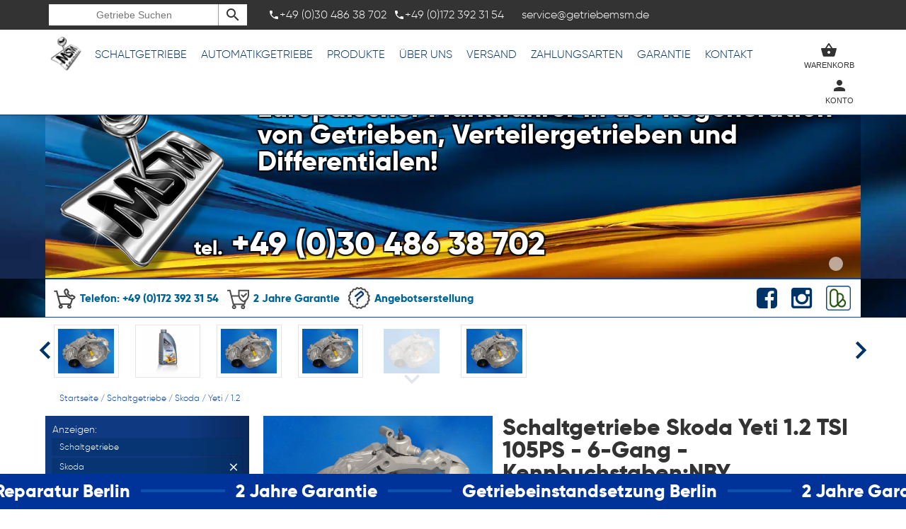

--- FILE ---
content_type: text/html; charset=iso-8859-2
request_url: https://www.getriebemsm.de/product/15489/schaltgetriebe_skoda_yeti_1_2_tsi_105ps__6_gang__kennbuchstaben_nby.html
body_size: 13763
content:
<!DOCTYPE html>
<html lang="de" xml:lang="de" xmlns="http://www.w3.org/1999/xhtml">
<head prefix="og: http://ogp.me/ns# fb: http://ogp.me/ns/fb# article: http://ogp.me/ns/article#">

<!-- Google Tag Manager -->
<script>(function(w,d,s,l,i){w[l]=w[l]||[];w[l].push({'gtm.start':
new Date().getTime(),event:'gtm.js'});var f=d.getElementsByTagName(s)[0],
j=d.createElement(s),dl=l!='dataLayer'?'&l='+l:'';j.async=true;j.src=
'https://www.googletagmanager.com/gtm.js?id='+i+dl;f.parentNode.insertBefore(j,f);
})(window,document,'script','dataLayer','GTM-NHPK4WVK');</script>
<!-- End Google Tag Manager -->
<!-- Google Tag Manager (noscript) -->
<noscript><iframe src="https://www.googletagmanager.com/ns.html?id=GTM-NHPK4WVK"
height="0" width="0" style="display:none;visibility:hidden"></iframe></noscript>
<!-- End Google Tag Manager (noscript) -->


<meta http-equiv="Content-Type" content="text/html; charset=ISO-8859-2" />
<title>GetriebeMSM - Schaltgetriebe Skoda Yeti 1.2 TSI 105PS - 6-Gang - Kennbuchstaben:NBY</title>
<meta name="description" content="GetriebeMSM - Schaltgetriebe Skoda Yeti 1.2 TSI 105PS - 6-Gang - Kennbuchstaben:NBY" />
<meta name="author" content="Gonera KFZ Getriebe & Zubehörhandel GmbH" />

<link rel="canonical" href="https://www.getriebemsm.de/product/15489/schaltgetriebe_skoda_yeti_1_2_tsi_105ps__6_gang__kennbuchstaben_nby.html"/><!-- CORRECT Canonical! -->
<link rel="alternate" hreflang="de" href="https://www.getriebemsm.de">
<link rel="alternate" hreflang="pl" href="https://www.skrzyniebiegow.net">
<link rel="alternate" hreflang="fr" href="https://www.boiteatelier.eu">
<link rel="alternate" hreflang="es" href="https://www.msmcajadecambio.es">
<link rel="alternate" hreflang="pt" href="https://www.msmtechnic.pt">	
<meta name="referrer" content="origin">
<meta name="HandheldFriendly" content="True">
<meta name="MobileOptimized" content="1010">
<meta http-equiv="cleartype" content="on">
<meta name="viewport" content="width=device-width, initial-scale=1.0, user-scalable=no">
<link rel="apple-touch-icon" sizes="57x57" href="https://www.getriebemsm.de/core/template/img/favicon/apple-icon-57x57.png">
<link rel="apple-touch-icon" sizes="60x60" href="https://www.getriebemsm.de/core/template/img/favicon/apple-icon-60x60.png">
<link rel="apple-touch-icon" sizes="72x72" href="https://www.getriebemsm.de/core/template/img/favicon/apple-icon-72x72.png">
<link rel="apple-touch-icon" sizes="76x76" href="https://www.getriebemsm.de/core/template/img/favicon/apple-icon-76x76.png">
<link rel="apple-touch-icon" sizes="114x114" href="https://www.getriebemsm.de/core/template/img/favicon/apple-icon-114x114.png">
<link rel="apple-touch-icon" sizes="120x120" href="https://www.getriebemsm.de/core/template/img/favicon/apple-icon-120x120.png">
<link rel="apple-touch-icon" sizes="144x144" href="https://www.getriebemsm.de/core/template/img/favicon/apple-icon-144x144.png">
<link rel="apple-touch-icon" sizes="152x152" href="https://www.getriebemsm.de/core/template/img/favicon/apple-icon-152x152.png">
<link rel="apple-touch-icon" sizes="180x180" href="https://www.getriebemsm.de/core/template/img/favicon/apple-icon-180x180.png">
<link rel="icon" type="image/png" sizes="192x192"  href="https://www.getriebemsm.de/core/template/img/favicon/android-icon-192x192.png">
<link rel="icon" type="image/png" sizes="32x32" href="https://www.getriebemsm.de/core/template/img/favicon/favicon-32x32.png">
<link rel="icon" type="image/png" sizes="96x96" href="https://www.getriebemsm.de/core/template/img/favicon/favicon-96x96.png">
<link rel="icon" type="image/png" sizes="16x16" href="https://www.getriebemsm.de/core/template/img/favicon/favicon-16x16.png">
<link rel="manifest" href="https://www.getriebemsm.de/core/template/img/favicon/manifest.json">
<meta name="msapplication-TileColor" content="#ffffff">
<meta name="msapplication-TileImage" content="https://www.getriebemsm.de/core/template/img/favicon/ms-icon-144x144.png">
<meta name="theme-color" content="#ffffff">
<script type="text/javascript" language="javascript1.2">
//document.domain = 'www.getriebemsm.de';
//console.log(document.domain);
var $baseurl = 'https://www.getriebemsm.de';
var $img = 'https://www.getriebemsm.de/core/template/img';
var $lang = 'de';


var $user = '';


var console_logs = null;
</script>
	<link rel="stylesheet" type="text/css" href="https://www.getriebemsm.de/core/template/css/css.php?system:orgin,interface,font_icons,_modniejsza_ico,animate-loader,animate-custom,_Form,_Table,_Prompt,_Uploader,_Galery,_Windows,_MainLayout,_Shoper,_UIX,_Panel,_extra,_Grid,uix,_Layout,news,_Dashboards" media="screen" />
    <link rel="stylesheet" type="text/css" href="https://www.getriebemsm.de/Custom_styling/custom.css" media="screen" />

	<script src="https://www.getriebemsm.de/core/engine/js.php?_hammer_204:orgin,_nicEdit:orgin,Chart.min:orgin" language="javascript1.2" type="application/javascript"></script>

    <script src="https://www.getriebemsm.de/core/engine/js2.php?_Ajax:orgin,_Canvas,_Loaders,_Stage,_Vidoq,_Windows,_UniqID,_Core,_RightMenu,_Prompt,_Mapa,_ToolTip,_Calendar,_Galery,_Form,_Table,_Anime,_Uploader,_Socio:orgin,_Shoper:orgin" language="javascript1.2" type="application/javascript"></script>


<!--[if gte IE 9]>
  <style type="text/css">
    .gradient {
       filter: none;
    }
  </style>
<![endif]-->
<script type="text/javascript">
	(function(i,s,o,g,r,a,m){i['GoogleAnalyticsObject']=r;i[r]=i[r]||function(){
	(i[r].q=i[r].q||[]).push(arguments)},i[r].l=1*new Date();a=s.createElement(o),
	m=s.getElementsByTagName(o)[0];a.async=1;a.src=g;m.parentNode.insertBefore(a,m)
	})(window,document,'script','https://www.google-analytics.com/analytics.js','ga');
	
	ga('create', 'UA-119753944-1', 'auto');
	ga('send', 'pageview');
	
		
	(function(d, s, id) {
	  var js, fjs = d.getElementsByTagName(s)[0];
	  if (d.getElementById(id)) return;
	  js = d.createElement(s); js.id = id;
	  js.src = 'https://connect.facebook.net/de_DE/sdk.js#xfbml=1&version=v3.0';
	  fjs.parentNode.insertBefore(js, fjs);
	}(document, 'script', 'facebook-jssdk'));
</script>

				<script type="application/ld+json">
					{
					  "@context": "http://schema.org/",
					  "@type": "Product",
					  "name": "Schaltgetriebe Skoda Yeti 1.2 TSI 105PS - 6-Gang - Kennbuchstaben:NBY",
					  "logo" : "https://www.getriebemsm.de/core/template/img/logo_300.png",
					  "image": "https://www.img.msmtechnic.com/products/1/0/f/6/big_0f612ed149938061df7659ec385fa83a.jpg",
					  "mpn": "NBY",
					  "brand": {
						"@type": "Thing",
						"name": "Gonera KFZ"
					  },
					  "aggregateRating": {
						"@type": "AggregateRating",
						"ratingValue": "4.0",
						"reviewCount": "20"
					  },
					  "offers": {
						"@type": "Offer",
						"priceCurrency": "EUR",
						"category": "Car parts / gearbox",
						"price": "1599.00",
						"priceValidUntil": "2025-10-01 12:48:28",
						"itemCondition": "Nach umfassender Regeneration",
						"availability": "http://schema.org/InStock",
						"seller": {
						  "@type": "Organization",
						  "name": "getriebemsm.de"
						},
					  	"url" : "https://www.getriebemsm.de/product/15489/schaltgetriebe_skoda_yeti_1_2_tsi_105ps__6_gang__kennbuchstaben_nby.html",
						"sku" : "NBY",
						"description" : ""
					  }
					}
					</script>
				</head>
<body id="main_body">
<div id="footer_pos" class="footer_pos" onClick="tip.hide();">
<div class="shopMenu_ghost"></div>
	
<div id="shopMenu_slider" class="shopMenu_slider">
	<div class="shopMenu_blackboard zero"></div>
    <div class="shopMenu">
        <div id="shopMenu_blackboard" class="shopMenu_blackboard">
            <div id="search_field" class="search_close search_open">
                <form id="search_on_shop" action="https://www.getriebemsm.de/getriebe/index.php" method="get">
                    <input type="text" class="search_ing" id="search_ing" name="search" placeholder="Getriebe Suchen" value="" rel="*"/>
                </form>
                <div id="clear_search_on_shop" class="clear_search chodze-backspace hide" onClick="shop_search.clear();"></div>
                <div onClick="$('search_on_shop').submit();" class="search_bt chodze-search"></div>
            </div>
            
            
                        <div class="phones_top">
            	<span><div class="tel_ico chodze-local_phone"></div>+49 (0)30 486 38 702</span>            	<span><div class="tel_ico chodze-local_phone"></div>+49 (0)172 392 31 54</span>            </div>
                                                <div class="email_top">
            	service@getriebemsm.de            </div>
                        
            <div id="social_top" class="socials_top">
                                
                                
                                   <a target="_new" href="https://www.ebay-kleinanzeigen.de/pro/Gonera-KFZ-Getriebe-Zubehoerhandel-GmbH"><div class="item_right" onmouseover="tip.mount(this ,'Unser Kleinanzeigen-Shop','default',1);"><div class="ico" style="background-image:url(https://www.getriebemsm.de/core/template/img/ico_ebay2.png)"></div></div></a>
                                
                                    <a target="_new" href="https://www.instagram.com/getriebe_msm/"><div class="item_right"  onmouseover="tip.mount(this,'Folgen Sie uns auf unserem Instagram.com-Profil','default',1);" ><div class="ico socio-instagram"></div></div></a>
                                
                                    <a target="_new" href="http://www.facebook.com/getriebemsm"><div class="item_right"  onmouseover="tip.mount(this,'Begleiten Sie uns auf Facebook.com!','default',1);" ><div class="ico socio-facebook-square"></div></div></a>
                            </div>
            
        </div>
        <a href="https://www.getriebemsm.de/index.php"><div class="logo"></div></a>
                <div class="mobile_left">
            
        	            <div class="active_ico chodze-view_headline"></div>
				  
                <div class="item">
                    <a href="https://www.getriebemsm.de/getriebe/575/0/schaltgetriebe.html" class="cat_name animate">Schaltgetriebe</a>
                    <div class="submenu_expand_strict">
                        <div class="partial_menu_left_strict">
                            <div class="p_menu_slide" id="cat_div_906"><a href="https://www.getriebemsm.de/getriebe/906/0/schaltgetriebe,alfa,romeo.html" id="cat_a_906">Alfa Romeo</a></div><div class="p_menu_slide" id="cat_div_37"><a href="https://www.getriebemsm.de/getriebe/37/0/schaltgetriebe,audi.html" id="cat_a_37">Audi</a></div><div class="p_menu_slide" id="cat_div_240"><a href="https://www.getriebemsm.de/getriebe/240/0/schaltgetriebe,bmw.html" id="cat_a_240">BMW</a></div><div class="p_menu_slide" id="cat_div_454"><a href="https://www.getriebemsm.de/getriebe/454/0/schaltgetriebe,chevrolet.html" id="cat_a_454">Chevrolet</a></div><div class="p_menu_slide" id="cat_div_451"><a href="https://www.getriebemsm.de/getriebe/451/0/schaltgetriebe,chrysler.html" id="cat_a_451">Chrysler</a></div><div class="p_menu_slide" id="cat_div_5"><a href="https://www.getriebemsm.de/getriebe/5/0/schaltgetriebe,citroen.html" id="cat_a_5">Citroen</a></div><div class="p_menu_slide" id="cat_div_82"><a href="https://www.getriebemsm.de/getriebe/82/0/schaltgetriebe,dacia.html" id="cat_a_82">Dacia</a></div><div class="p_menu_slide" id="cat_div_1029"><a href="https://www.getriebemsm.de/getriebe/1029/0/schaltgetriebe,daewoo.html" id="cat_a_1029">Daewoo</a></div><div class="p_menu_slide" id="cat_div_684"><a href="https://www.getriebemsm.de/getriebe/684/0/schaltgetriebe,dodge.html" id="cat_a_684">Dodge</a></div><div class="p_menu_slide" id="cat_div_6656"><a href="https://www.getriebemsm.de/getriebe/6656/0/schaltgetriebe,ds,automobiles.html" id="cat_a_6656">DS Automobiles</a></div><div class="p_menu_slide" id="cat_div_2"><a href="https://www.getriebemsm.de/getriebe/2/0/schaltgetriebe,fiat.html" id="cat_a_2">Fiat</a></div><div class="p_menu_slide" id="cat_div_3"><a href="https://www.getriebemsm.de/getriebe/3/0/schaltgetriebe,ford.html" id="cat_a_3">Ford</a></div><div class="p_menu_slide" id="cat_div_235"><a href="https://www.getriebemsm.de/getriebe/235/0/schaltgetriebe,honda.html" id="cat_a_235">Honda</a></div><div class="p_menu_slide" id="cat_div_527"><a href="https://www.getriebemsm.de/getriebe/527/0/schaltgetriebe,hyundai.html" id="cat_a_527">Hyundai</a></div><div class="p_menu_slide" id="cat_div_7139"><a href="https://www.getriebemsm.de/getriebe/7139/0/schaltgetriebe,isuzu.html" id="cat_a_7139">Isuzu</a></div><div class="p_menu_slide" id="cat_div_220"><a href="https://www.getriebemsm.de/getriebe/220/0/schaltgetriebe,iveco.html" id="cat_a_220">Iveco</a></div><div class="p_menu_slide" id="cat_div_1150"><a href="https://www.getriebemsm.de/getriebe/1150/0/schaltgetriebe,jaguar.html" id="cat_a_1150">Jaguar</a></div><div class="p_menu_slide" id="cat_div_632"><a href="https://www.getriebemsm.de/getriebe/632/0/schaltgetriebe,jeep.html" id="cat_a_632">Jeep</a></div><div class="p_menu_slide" id="cat_div_477"><a href="https://www.getriebemsm.de/getriebe/477/0/schaltgetriebe,kia.html" id="cat_a_477">Kia</a></div><div class="p_menu_slide" id="cat_div_821"><a href="https://www.getriebemsm.de/getriebe/821/0/schaltgetriebe,lancia.html" id="cat_a_821">Lancia</a></div><div class="p_menu_slide" id="cat_div_1178"><a href="https://www.getriebemsm.de/getriebe/1178/0/schaltgetriebe,land,rover.html" id="cat_a_1178">Land Rover</a></div><div class="p_menu_slide" id="cat_div_6116"><a href="https://www.getriebemsm.de/getriebe/6116/0/schaltgetriebe,lexus.html" id="cat_a_6116">Lexus</a></div><div class="p_menu_slide" id="cat_div_6534"><a href="https://www.getriebemsm.de/getriebe/6534/0/schaltgetriebe,man.html" id="cat_a_6534">MAN</a></div><div class="p_menu_slide" id="cat_div_469"><a href="https://www.getriebemsm.de/getriebe/469/0/schaltgetriebe,mazda.html" id="cat_a_469">Mazda</a></div><div class="p_menu_slide" id="cat_div_59"><a href="https://www.getriebemsm.de/getriebe/59/0/schaltgetriebe,mercedes_benz.html" id="cat_a_59">Mercedes-Benz</a></div><div class="p_menu_slide" id="cat_div_219"><a href="https://www.getriebemsm.de/getriebe/219/0/schaltgetriebe,mini.html" id="cat_a_219">Mini</a></div><div class="p_menu_slide" id="cat_div_9"><a href="https://www.getriebemsm.de/getriebe/9/0/schaltgetriebe,mitsubishi.html" id="cat_a_9">Mitsubishi</a></div><div class="p_menu_slide" id="cat_div_56"><a href="https://www.getriebemsm.de/getriebe/56/0/schaltgetriebe,nissan.html" id="cat_a_56">Nissan</a></div><div class="p_menu_slide" id="cat_div_53"><a href="https://www.getriebemsm.de/getriebe/53/0/schaltgetriebe,opel.html" id="cat_a_53">Opel</a></div><div class="p_menu_slide" id="cat_div_6"><a href="https://www.getriebemsm.de/getriebe/6/0/schaltgetriebe,peugeot.html" id="cat_a_6">Peugeot</a></div><div class="p_menu_slide" id="cat_div_805"><a href="https://www.getriebemsm.de/getriebe/805/0/schaltgetriebe,porsche.html" id="cat_a_805">Porsche</a></div><div class="p_menu_slide" id="cat_div_7"><a href="https://www.getriebemsm.de/getriebe/7/0/schaltgetriebe,renault.html" id="cat_a_7">Renault</a></div><div class="p_menu_slide" id="cat_div_637"><a href="https://www.getriebemsm.de/getriebe/637/0/schaltgetriebe,rover.html" id="cat_a_637">Rover</a></div><div class="p_menu_slide" id="cat_div_41"><a href="https://www.getriebemsm.de/getriebe/41/0/schaltgetriebe,seat.html" id="cat_a_41">Seat</a></div><div class="p_menu_slide" id="cat_div_44"><a href="https://www.getriebemsm.de/getriebe/44/0/schaltgetriebe,skoda.html" id="cat_a_44">Skoda</a></div><div class="p_menu_slide" id="cat_div_6061"><a href="https://www.getriebemsm.de/getriebe/6061/0/schaltgetriebe,smart.html" id="cat_a_6061">Smart</a></div><div class="p_menu_slide" id="cat_div_3590"><a href="https://www.getriebemsm.de/getriebe/3590/0/schaltgetriebe,subaru.html" id="cat_a_3590">Subaru</a></div><div class="p_menu_slide" id="cat_div_213"><a href="https://www.getriebemsm.de/getriebe/213/0/schaltgetriebe,suzuki.html" id="cat_a_213">Suzuki</a></div><div class="p_menu_slide" id="cat_div_212"><a href="https://www.getriebemsm.de/getriebe/212/0/schaltgetriebe,toyota.html" id="cat_a_212">Toyota</a></div><div class="p_menu_slide" id="cat_div_4"><a href="https://www.getriebemsm.de/getriebe/4/0/schaltgetriebe,volkswagen.html" id="cat_a_4">Volkswagen</a></div><div class="p_menu_slide" id="cat_div_8"><a href="https://www.getriebemsm.de/getriebe/8/0/schaltgetriebe,volvo.html" id="cat_a_8">Volvo</a></div>                        </div>
                	</div>
                </div>
                <div class="item">
                    <a href="https://www.getriebemsm.de/getriebe/1918/0/automatikgetriebe.html" class="cat_name animate">Automatikgetriebe</a>
                    <div class="submenu_expand_strict">
                        <div class="partial_menu_left_strict">
                            <div class="p_menu_slide" id="cat_div_1968"><a href="https://www.getriebemsm.de/getriebe/1968/0/automatikgetriebe,alfa,romeo.html" id="cat_a_1968">Alfa Romeo</a></div><div class="p_menu_slide" id="cat_div_1919"><a href="https://www.getriebemsm.de/getriebe/1919/0/automatikgetriebe,audi.html" id="cat_a_1919">Audi</a></div><div class="p_menu_slide" id="cat_div_1920"><a href="https://www.getriebemsm.de/getriebe/1920/0/automatikgetriebe,bmw.html" id="cat_a_1920">BMW</a></div><div class="p_menu_slide" id="cat_div_1990"><a href="https://www.getriebemsm.de/getriebe/1990/0/automatikgetriebe,cadillac.html" id="cat_a_1990">Cadillac</a></div><div class="p_menu_slide" id="cat_div_1921"><a href="https://www.getriebemsm.de/getriebe/1921/0/automatikgetriebe,chevrolet.html" id="cat_a_1921">Chevrolet</a></div><div class="p_menu_slide" id="cat_div_1923"><a href="https://www.getriebemsm.de/getriebe/1923/0/automatikgetriebe,chrysler.html" id="cat_a_1923">Chrysler</a></div><div class="p_menu_slide" id="cat_div_1991"><a href="https://www.getriebemsm.de/getriebe/1991/0/automatikgetriebe,citroen.html" id="cat_a_1991">Citroen</a></div><div class="p_menu_slide" id="cat_div_1924"><a href="https://www.getriebemsm.de/getriebe/1924/0/automatikgetriebe,dodge.html" id="cat_a_1924">Dodge</a></div><div class="p_menu_slide" id="cat_div_6674"><a href="https://www.getriebemsm.de/getriebe/6674/0/automatikgetriebe,ds,automobiles.html" id="cat_a_6674">DS Automobiles</a></div><div class="p_menu_slide" id="cat_div_1926"><a href="https://www.getriebemsm.de/getriebe/1926/0/automatikgetriebe,fiat.html" id="cat_a_1926">Fiat</a></div><div class="p_menu_slide" id="cat_div_1925"><a href="https://www.getriebemsm.de/getriebe/1925/0/automatikgetriebe,ford.html" id="cat_a_1925">Ford</a></div><div class="p_menu_slide" id="cat_div_1967"><a href="https://www.getriebemsm.de/getriebe/1967/0/automatikgetriebe,hummer.html" id="cat_a_1967">Hummer</a></div><div class="p_menu_slide" id="cat_div_1927"><a href="https://www.getriebemsm.de/getriebe/1927/0/automatikgetriebe,hyundai.html" id="cat_a_1927">Hyundai</a></div><div class="p_menu_slide" id="cat_div_1969"><a href="https://www.getriebemsm.de/getriebe/1969/0/automatikgetriebe,isuzu.html" id="cat_a_1969">Isuzu</a></div><div class="p_menu_slide" id="cat_div_1928"><a href="https://www.getriebemsm.de/getriebe/1928/0/automatikgetriebe,jaguar.html" id="cat_a_1928">Jaguar</a></div><div class="p_menu_slide" id="cat_div_1929"><a href="https://www.getriebemsm.de/getriebe/1929/0/automatikgetriebe,jeep.html" id="cat_a_1929">Jeep</a></div><div class="p_menu_slide" id="cat_div_1992"><a href="https://www.getriebemsm.de/getriebe/1992/0/automatikgetriebe,lancia.html" id="cat_a_1992">Lancia</a></div><div class="p_menu_slide" id="cat_div_1951"><a href="https://www.getriebemsm.de/getriebe/1951/0/automatikgetriebe,land,rover.html" id="cat_a_1951">Land Rover</a></div><div class="p_menu_slide" id="cat_div_1948"><a href="https://www.getriebemsm.de/getriebe/1948/0/automatikgetriebe,lexus.html" id="cat_a_1948">Lexus</a></div><div class="p_menu_slide" id="cat_div_1947"><a href="https://www.getriebemsm.de/getriebe/1947/0/automatikgetriebe,lincoln.html" id="cat_a_1947">Lincoln</a></div><div class="p_menu_slide" id="cat_div_1932"><a href="https://www.getriebemsm.de/getriebe/1932/0/automatikgetriebe,mercedes_benz.html" id="cat_a_1932">Mercedes-Benz</a></div><div class="p_menu_slide" id="cat_div_1930"><a href="https://www.getriebemsm.de/getriebe/1930/0/automatikgetriebe,mini.html" id="cat_a_1930">Mini</a></div><div class="p_menu_slide" id="cat_div_1950"><a href="https://www.getriebemsm.de/getriebe/1950/0/automatikgetriebe,mitsubishi.html" id="cat_a_1950">Mitsubishi</a></div><div class="p_menu_slide" id="cat_div_1949"><a href="https://www.getriebemsm.de/getriebe/1949/0/automatikgetriebe,nissan.html" id="cat_a_1949">Nissan</a></div><div class="p_menu_slide" id="cat_div_1931"><a href="https://www.getriebemsm.de/getriebe/1931/0/automatikgetriebe,opel.html" id="cat_a_1931">Opel</a></div><div class="p_menu_slide" id="cat_div_1933"><a href="https://www.getriebemsm.de/getriebe/1933/0/automatikgetriebe,peugeot.html" id="cat_a_1933">Peugeot</a></div><div class="p_menu_slide" id="cat_div_1934"><a href="https://www.getriebemsm.de/getriebe/1934/0/automatikgetriebe,porsche.html" id="cat_a_1934">Porsche</a></div><div class="p_menu_slide" id="cat_div_1935"><a href="https://www.getriebemsm.de/getriebe/1935/0/automatikgetriebe,renault.html" id="cat_a_1935">Renault</a></div><div class="p_menu_slide" id="cat_div_2317"><a href="https://www.getriebemsm.de/getriebe/2317/0/automatikgetriebe,rover.html" id="cat_a_2317">Rover</a></div><div class="p_menu_slide" id="cat_div_948"><a href="https://www.getriebemsm.de/getriebe/948/0/automatikgetriebe,seat.html" id="cat_a_948">Seat</a></div><div class="p_menu_slide" id="cat_div_949"><a href="https://www.getriebemsm.de/getriebe/949/0/automatikgetriebe,skoda.html" id="cat_a_949">Skoda</a></div><div class="p_menu_slide" id="cat_div_1938"><a href="https://www.getriebemsm.de/getriebe/1938/0/automatikgetriebe,toyota.html" id="cat_a_1938">Toyota</a></div><div class="p_menu_slide" id="cat_div_1937"><a href="https://www.getriebemsm.de/getriebe/1937/0/automatikgetriebe,volkswagen.html" id="cat_a_1937">Volkswagen</a></div><div class="p_menu_slide" id="cat_div_1939"><a href="https://www.getriebemsm.de/getriebe/1939/0/automatikgetriebe,volvo.html" id="cat_a_1939">Volvo</a></div>                        </div>
                	</div>
                </div>
                                                
                
                
             	<div class="item">
                    <a href="https://www.getriebemsm.de/angebot" class="cat_name animate">Produkte</a>
                    <div class="submenu_expand">
                        <div class="partial_menu_left">
                            <div class="p_menu_slide" id="cat_div_775"><a href="https://www.getriebemsm.de/getriebe/775/0/differentiale,vorderachse.html" id="cat_a_775" title="Differentiale Vorderachse">Differentiale Vorderachse</a><div class="partial_menu_right off" id="cat_div_775_display"><div class="breaker"><a href="https://www.getriebemsm.de/getriebe/6933/0/differentiale,vorderachse,alfa,romeo.html" title="MSM Differentiale Vorderachse, Alfa Romeo">Alfa Romeo</a><a href="https://www.getriebemsm.de/getriebe/6886/0/differentiale,vorderachse,audi.html" title="MSM Differentiale Vorderachse, Audi">Audi</a><a href="https://www.getriebemsm.de/getriebe/776/0/differentiale,vorderachse,bmw.html" title="MSM Differentiale Vorderachse, BMW">BMW</a><a href="https://www.getriebemsm.de/getriebe/6121/0/differentiale,vorderachse,infinity.html" title="MSM Differentiale Vorderachse, Infinity">Infinity</a><a href="https://www.getriebemsm.de/getriebe/6979/0/differentiale,vorderachse,kia.html" title="MSM Differentiale Vorderachse, Kia">Kia</a><a href="https://www.getriebemsm.de/getriebe/6790/0/differentiale,vorderachse,land_rover.html" title="MSM Differentiale Vorderachse, Land-Rover">Land-Rover</a><a href="https://www.getriebemsm.de/getriebe/1750/0/differentiale,vorderachse,mercedes_benz.html" title="MSM Differentiale Vorderachse, Mercedes-Benz">Mercedes-Benz</a><a href="https://www.getriebemsm.de/getriebe/6654/0/differentiale,vorderachse,porsche.html" title="MSM Differentiale Vorderachse, Porsche">Porsche</a><a href="https://www.getriebemsm.de/getriebe/7082/0/differentiale,vorderachse,toyota.html" title="MSM Differentiale Vorderachse, Toyota">Toyota</a><a href="https://www.getriebemsm.de/getriebe/3593/0/differentiale,vorderachse,volkswagen.html" title="MSM Differentiale Vorderachse, Volkswagen">Volkswagen</a></div><div class="breaker"></div></div></div><div class="p_menu_slide" id="cat_div_759"><a href="https://www.getriebemsm.de/getriebe/759/0/verteilergetriebe.html" id="cat_a_759" title="Verteilergetriebe">Verteilergetriebe</a><div class="partial_menu_right off" id="cat_div_759_display"><div class="breaker"><a href="https://www.getriebemsm.de/getriebe/1942/0/verteilergetriebe,audi.html" title="MSM Verteilergetriebe, Audi">Audi</a><a href="https://www.getriebemsm.de/getriebe/760/0/verteilergetriebe,bmw.html" title="MSM Verteilergetriebe, BMW">BMW</a><a href="https://www.getriebemsm.de/getriebe/6002/0/verteilergetriebe,chevrolet.html" title="MSM Verteilergetriebe, Chevrolet">Chevrolet</a><a href="https://www.getriebemsm.de/getriebe/6004/0/verteilergetriebe,chrysler.html" title="MSM Verteilergetriebe, Chrysler">Chrysler</a><a href="https://www.getriebemsm.de/getriebe/6941/0/verteilergetriebe,citroen.html" title="MSM Verteilergetriebe, Citroen">Citroen</a><a href="https://www.getriebemsm.de/getriebe/7035/0/verteilergetriebe,dacia.html" title="MSM Verteilergetriebe, Dacia">Dacia</a><a href="https://www.getriebemsm.de/getriebe/7039/0/verteilergetriebe,dodge.html" title="MSM Verteilergetriebe, Dodge">Dodge</a><a href="https://www.getriebemsm.de/getriebe/6206/0/verteilergetriebe,fiat.html" title="MSM Verteilergetriebe, Fiat">Fiat</a><a href="https://www.getriebemsm.de/getriebe/6052/0/verteilergetriebe,ford.html" title="MSM Verteilergetriebe, Ford">Ford</a><a href="https://www.getriebemsm.de/getriebe/6930/0/verteilergetriebe,honda.html" title="MSM Verteilergetriebe, Honda">Honda</a></div><div class="breaker"><a href="https://www.getriebemsm.de/getriebe/1887/0/verteilergetriebe,hyundai.html" title="MSM Verteilergetriebe, Hyundai">Hyundai</a><a href="https://www.getriebemsm.de/getriebe/3600/0/verteilergetriebe,jaguar.html" title="MSM Verteilergetriebe, Jaguar">Jaguar</a><a href="https://www.getriebemsm.de/getriebe/1884/0/verteilergetriebe,jeep.html" title="MSM Verteilergetriebe, Jeep">Jeep</a><a href="https://www.getriebemsm.de/getriebe/913/0/verteilergetriebe,kia.html" title="MSM Verteilergetriebe, Kia">Kia</a><a href="https://www.getriebemsm.de/getriebe/3556/0/verteilergetriebe,land,rover.html" title="MSM Verteilergetriebe, Land Rover">Land Rover</a><a href="https://www.getriebemsm.de/getriebe/761/0/verteilergetriebe,mercedes.html" title="MSM Verteilergetriebe, Mercedes">Mercedes</a><a href="https://www.getriebemsm.de/getriebe/3566/0/verteilergetriebe,mitsubishi.html" title="MSM Verteilergetriebe, Mitsubishi">Mitsubishi</a><a href="https://www.getriebemsm.de/getriebe/1741/0/verteilergetriebe,nissan.html" title="MSM Verteilergetriebe, Nissan">Nissan</a><a href="https://www.getriebemsm.de/getriebe/5990/0/verteilergetriebe,opel.html" title="MSM Verteilergetriebe, Opel">Opel</a><a href="https://www.getriebemsm.de/getriebe/1944/0/verteilergetriebe,porsche.html" title="MSM Verteilergetriebe, Porsche">Porsche</a></div><div class="breaker"><a href="https://www.getriebemsm.de/getriebe/3543/0/verteilergetriebe,renault.html" title="MSM Verteilergetriebe, Renault">Renault</a><a href="https://www.getriebemsm.de/getriebe/3549/0/verteilergetriebe,skoda.html" title="MSM Verteilergetriebe, Skoda">Skoda</a><a href="https://www.getriebemsm.de/getriebe/5860/0/verteilergetriebe,sorento.html" title="MSM Verteilergetriebe, Sorento">Sorento</a><a href="https://www.getriebemsm.de/getriebe/3137/0/verteilergetriebe,suzuki.html" title="MSM Verteilergetriebe, Suzuki">Suzuki</a><a href="https://www.getriebemsm.de/getriebe/6111/0/verteilergetriebe,toyota.html" title="MSM Verteilergetriebe, Toyota">Toyota</a><a href="https://www.getriebemsm.de/getriebe/1903/0/verteilergetriebe,volkswagen.html" title="MSM Verteilergetriebe, Volkswagen">Volkswagen</a><a href="https://www.getriebemsm.de/getriebe/3610/0/verteilergetriebe,volvo.html" title="MSM Verteilergetriebe, Volvo">Volvo</a></div></div></div><div class="p_menu_slide" id="cat_div_774"><a href="https://www.getriebemsm.de/getriebe/774/0/differentiale,hinterachse.html" id="cat_a_774" title="Differentiale Hinterachse">Differentiale Hinterachse</a><div class="partial_menu_right off" id="cat_div_774_display"><div class="breaker"><a href="https://www.getriebemsm.de/getriebe/839/0/differentiale,hinterachse,audi.html" title="MSM Differentiale Hinterachse, Audi">Audi</a><a href="https://www.getriebemsm.de/getriebe/790/0/differentiale,hinterachse,bmw.html" title="MSM Differentiale Hinterachse, BMW">BMW</a><a href="https://www.getriebemsm.de/getriebe/7089/0/differentiale,hinterachse,chevrolet.html" title="MSM Differentiale Hinterachse, Chevrolet">Chevrolet</a><a href="https://www.getriebemsm.de/getriebe/3573/0/differentiale,hinterachse,chrysler.html" title="MSM Differentiale Hinterachse, Chrysler">Chrysler</a><a href="https://www.getriebemsm.de/getriebe/7056/0/differentiale,hinterachse,dacia.html" title="MSM Differentiale Hinterachse, Dacia">Dacia</a><a href="https://www.getriebemsm.de/getriebe/6984/0/differentiale,hinterachse,fiat.html" title="MSM Differentiale Hinterachse, Fiat">Fiat</a><a href="https://www.getriebemsm.de/getriebe/6085/0/differentiale,hinterachse,ford.html" title="MSM Differentiale Hinterachse, Ford">Ford</a><a href="https://www.getriebemsm.de/getriebe/6487/0/differentiale,hinterachse,hyundai.html" title="MSM Differentiale Hinterachse, Hyundai">Hyundai</a><a href="https://www.getriebemsm.de/getriebe/7165/0/differentiale,hinterachse,infinity.html" title="MSM Differentiale Hinterachse, Infinity">Infinity</a><a href="https://www.getriebemsm.de/getriebe/7153/0/differentiale,hinterachse,iveco.html" title="MSM Differentiale Hinterachse, Iveco">Iveco</a></div><div class="breaker"><a href="https://www.getriebemsm.de/getriebe/818/0/differentiale,hinterachse,jaguar.html" title="MSM Differentiale Hinterachse, Jaguar">Jaguar</a><a href="https://www.getriebemsm.de/getriebe/6114/0/differentiale,hinterachse,jeep.html" title="MSM Differentiale Hinterachse, Jeep">Jeep</a><a href="https://www.getriebemsm.de/getriebe/6232/0/differentiale,hinterachse,kia.html" title="MSM Differentiale Hinterachse, Kia">Kia</a><a href="https://www.getriebemsm.de/getriebe/5864/0/differentiale,hinterachse,land,rover.html" title="MSM Differentiale Hinterachse, Land Rover">Land Rover</a><a href="https://www.getriebemsm.de/getriebe/6762/0/differentiale,hinterachse,maserati.html" title="MSM Differentiale Hinterachse, Maserati">Maserati</a><a href="https://www.getriebemsm.de/getriebe/7091/0/differentiale,hinterachse,mazda.html" title="MSM Differentiale Hinterachse, Mazda">Mazda</a><a href="https://www.getriebemsm.de/getriebe/823/0/differentiale,hinterachse,mercedes_benz.html" title="MSM Differentiale Hinterachse, Mercedes-Benz">Mercedes-Benz</a><a href="https://www.getriebemsm.de/getriebe/6955/0/differentiale,hinterachse,mini.html" title="MSM Differentiale Hinterachse, Mini">Mini</a><a href="https://www.getriebemsm.de/getriebe/1861/0/differentiale,hinterachse,mitsubishi.html" title="MSM Differentiale Hinterachse, Mitsubishi">Mitsubishi</a><a href="https://www.getriebemsm.de/getriebe/6106/0/differentiale,hinterachse,nissan.html" title="MSM Differentiale Hinterachse, Nissan">Nissan</a></div><div class="breaker"><a href="https://www.getriebemsm.de/getriebe/2010/0/differentiale,hinterachse,opel.html" title="MSM Differentiale Hinterachse, Opel">Opel</a><a href="https://www.getriebemsm.de/getriebe/7097/0/differentiale,hinterachse,peugeot.html" title="MSM Differentiale Hinterachse, Peugeot">Peugeot</a><a href="https://www.getriebemsm.de/getriebe/1916/0/differentiale,hinterachse,porsche.html" title="MSM Differentiale Hinterachse, Porsche">Porsche</a><a href="https://www.getriebemsm.de/getriebe/1993/0/differentiale,hinterachse,renault.html" title="MSM Differentiale Hinterachse, Renault">Renault</a><a href="https://www.getriebemsm.de/getriebe/6555/0/differentiale,hinterachse,rolls,royce.html" title="MSM Differentiale Hinterachse, Rolls Royce">Rolls Royce</a><a href="https://www.getriebemsm.de/getriebe/6888/0/differentiale,hinterachse,saab.html" title="MSM Differentiale Hinterachse, Saab">Saab</a><a href="https://www.getriebemsm.de/getriebe/6129/0/differentiale,hinterachse,seat.html" title="MSM Differentiale Hinterachse, Seat">Seat</a><a href="https://www.getriebemsm.de/getriebe/6134/0/differentiale,hinterachse,skoda.html" title="MSM Differentiale Hinterachse, Skoda">Skoda</a><a href="https://www.getriebemsm.de/getriebe/6829/0/differentiale,hinterachse,suzuki.html" title="MSM Differentiale Hinterachse, Suzuki">Suzuki</a><a href="https://www.getriebemsm.de/getriebe/6113/0/differentiale,hinterachse,toyota.html" title="MSM Differentiale Hinterachse, Toyota">Toyota</a></div><div class="breaker"><a href="https://www.getriebemsm.de/getriebe/1913/0/differentiale,hinterachse,volkswagen.html" title="MSM Differentiale Hinterachse, Volkswagen">Volkswagen</a><a href="https://www.getriebemsm.de/getriebe/6102/0/differentiale,hinterachse,volvo.html" title="MSM Differentiale Hinterachse, Volvo">Volvo</a></div></div></div>                        </div>
                    </div>
                </div>
            
            

            <div class="item"><a href="https://www.getriebemsm.de/info/uber_uns" class="cat_name animate">&Uuml;ber uns</a></div>
			<div class="item"><a href="https://www.getriebemsm.de/info/versand" class="cat_name animate">Versand</a></div>
            <div class="item"><a href="https://www.getriebemsm.de/info/zahlungsarten" class="cat_name animate">Zahlungsarten</a></div>
			
			            <div class="item"><a href="https://www.getriebemsm.de/info/garantie" class="cat_name animate">Garantie</a></div>
            <div class="item"><a href="https://www.getriebemsm.de/info/kontakt" class="cat_name animate">Kontakt</a></div>
            
                        
        </div>
                
        <div class="mobile_right">
            <div class="active_ico chodze-info-large"></div>
			<div id="cartico" class="button chodze-shopping_basket" onClick="cart.show();"><span>Warenkorb</span></div>

                        
                            <div class="button chodze-person" onclick="Windows.Create('logowanie','Konto','konto/logowanie',300,430);"><span>Konto</span></div>
                                    </div>
    </div>
</div>
<script>
shop_search.init();
</script>

<style>
	.catpromotional_top:hover{
		background-color:#fb4653 !important;
	}
	
	.catpromotional_top_item .submenu{
		border-top:2px solid #fb4653 !important;
	}
	.catpromotional_top_item:hover .catpromotional_top{
		background-color:#fb4653 !important;
	}
	.catpromotional_top_item .submenu .title, .catpromotional_top_item .submenu .more{
		color:#fb4653 !important;
	}
	.insider .inSlide_skin_menu{
		top:240px !important;
		right:20px !important;
		left:auto !important;
		text-align:right !important;
		width:auto !important;
	}
	.insider a{
		color:#FFFFFF !important;
		
	}
	.insider a:hover{
		color:#FFFFFF !important;
		
	}
</style>
<div class="headban">
	<div class="insider inSlide vertical">
    	<div class="inSlide_slide">
            <div class="oil"></div>
            <div class="logo"></div>
            <div class="phone"><span>tel.</span> +49 (0)30 486 38 702</div>
            <div class="sentence">Europ&auml;ischer Marktf&uuml;hrer in der Regeneration von Getrieben, Verteilergetrieben und Differentialen!</div>
        </div>
       	    </div>
</div>
<div id="social_top_animate" class="promoban cat_">
	<div class="insider cat_">
			
        			<a href="https://www.getriebemsm.de/info/contact"><div class="item clickable"><div class="ico"><img src="https://www.getriebemsm.de/core/template/img/ico_infolinia.jpg" width="35" height="35"/></div>Telefon: +49 (0)172 392 31 54</div></a>
        		        <a href="https://www.getriebemsm.de/info/garantie"><div class="item clickable"><div class="ico"><img src="https://www.getriebemsm.de/core/template/img/ico_bezpieczne_zakupy.jpg" width="100%"/></div>2 Jahre Garantie</div></a>
		<div class="item clickable" onclick="Windows.Create('logowanie','Angebotserstellung','sklep/zapytaj',800,530);"><div class="ico"><img src="https://www.getriebemsm.de/core/template/img/ico_expert.jpg" width="100%"/></div>Angebotserstellung</div>
    	
                
                
                
                
                
                
                	<a target="_new" href="https://www.ebay-kleinanzeigen.de/pro/Gonera-KFZ-Getriebe-Zubehoerhandel-GmbH"><div class="item_right" onmouseover="tip.mount(this ,'Unser Kleinanzeigen-Shop','default',1);"><div class="ico" style="background-image:url(https://www.getriebemsm.de/core/template/img/ico_ebay2.png)"></div></div></a>
                
                	<a target="_new" href="https://www.instagram.com/getriebe_msm/"><div class="item_right"  onmouseover="tip.mount(this,'Folgen Sie uns auf unserem Instagram.com-Profil','default',1);" ><div class="ico socio-instagram"></div></div></a>
                
                	<a target="_new" href="http://www.facebook.com/getriebemsm"><div class="item_right"  onmouseover="tip.mount(this,'Begleiten Sie uns auf Facebook.com!','default',1);" ><div class="ico socio-facebook-square"></div></div></a>
                
    </div>
</div>
<div id="ts_body" class="ts_body">
<div id="cart_bar" class="cart_bar">
		<div class="title">Ihr Warenkorb ist derzeit leer.!</div>
<script language="javascript1.1" type="text/javascript">
			if($('cartico')){
			if($('cartico').hasClass('cartico')){
				$('cartico').removeClass('cartico');
			}
		}
		</script>
</div>

<script>
var mPos = {
	detect : function(){
		if($('shopMenu_slider')){
			if(v_scrollTop()>160){
				if(!mobi()){
					//$('ts_body').addClass('min');
					if($('intro')){
						$('intro').addClass('min');
					}
				}
			}
			else{
				if(!mobi()){
					//$('ts_body').removeClass('min');
					if($('intro')){
						$('intro').removeClass('min');
					}
				}
			}
			
			if(v_scrollTop()>300){
				if(!mobi()){
					if($('social_top_animate')){
						$('social_top').addClass('show');
					}
				}
			}
			else{
				if(!mobi()){
					if($('social_top_animate')){
						$('social_top').removeClass('show');
					}
				}
			}
		}
	}
}
AddEvent(document,'scroll',function(){mPos.detect();});
</script>
<div class="content_object " id="content_object">
		<div class="shop">
				<style>
		.product_subline{
			display:block;
			float:left;
			width:100%;
			box-sizing:border-box;
			margin-bottom:-10px;
			padding-bottom:10px;
			margin-top:10px;
			position:relative;
			
		}
		.product_subline .mini_product{
			display:inline-block;
			width:8%;
			margin-left:1%;
			margin-right:1%;
			box-sizing:border-box;
			height:75px;	
			position:relative;
			border:1px solid rgba(204,204,204,0.5);
			box-sizing:border-box;
		}
		.product_subline .mini_product.hit{
			border: 1px solid rgba(255,255,255,1) !important;
			opacity:0.2;
		}
		.product_subline .mini_product:hover{
			border: 1px solid rgba(255,204,0,1) !important;
			cursor:pointer;
		}	.product_subline .mini_product:hover.hit{
			border: 1px solid rgba(255,255,255,1) !important;
			cursor:default;
		}
		.product_subline .mini_product .image{
			display:block;
			position:absolute;
			top:5px;
			left:5px;
			right:5px;
			bottom:5px;
			background-position:center !important;
			background-size:contain !important;
			background-repeat:no-repeat !important;
		}
		.product_subline .mini_product .viewed_item{
			display:block;
			position:absolute;
			left:0px;
			right:0px;
			bottom:-10px;
			height:15px;
			line-height:15px;
			text-align:center;
			font-size:44px;
			color: rgba(0,51,102, 0.6);
		}
		.product_subline .gonext{
			display:block;
			position:absolute;
			top:15px;
			right:-25px;
			line-height:40px;
			font-size:50px;
			color: rgba(0,51,102, 1);
			height:30px;
			text-align:right !important;
		}
		
		.product_subline .goback{
			display:block;
			position:absolute;
			top:15px;
			left:-25px;
			line-height:40px;
			font-size:50px;
			color: rgba(0,51,102, 1);
			height:30px;
			text-align:left !important;
		}
		</style>
		   <div class="product_subline"><a href="https://www.getriebemsm.de/product/6870/schaltgetriebe_skoda_yeti_1_2_tsi__6_gang__kennbuchstaben_rek.html"><div class="mini_product"  onmouseover="tip.mount(this,'Schaltgetriebe Skoda Yeti 1.2 TSI - 6-Gang - Kennbuchstaben:REK','default',1);" ><div class="image" style="background-image:url(https://www.img.msmtechnic.com/products/1/0/f/6/norm_0f612ed149938061df7659ec385fa83a.jpg);"></div></div></a><a href="https://www.getriebemsm.de/product/6890/schaltgetriebe_skoda_yeti_1_2_tsi__6_gang__kennbuchstaben_rgn.html"><div class="mini_product"  onmouseover="tip.mount(this,'Schaltgetriebe Skoda Yeti 1.2 TSI - 6-Gang - Kennbuchstaben:RGN','default',1);" ><div class="image" style="background-image:url(https://www.img.msmtechnic.com/products/1/4/9/b/norm_49bad23226687d4de665dcdc368dd5ed.jpg);"></div></div></a><a href="https://www.getriebemsm.de/product/6910/schaltgetriebe_skoda_yeti_1_2_tsi__6_gang__kennbuchstaben_rkc.html"><div class="mini_product"  onmouseover="tip.mount(this,'Schaltgetriebe Skoda Yeti 1.2 TSI - 6-Gang - Kennbuchstaben:RKC','default',1);" ><div class="image" style="background-image:url(https://www.img.msmtechnic.com/products/1/0/f/6/norm_0f612ed149938061df7659ec385fa83a.jpg);"></div></div></a><a href="https://www.getriebemsm.de/product/6932/schaltgetriebe_skoda_yeti_1_2_tsi__6_gang__kennbuchstaben_prj.html"><div class="mini_product"  onmouseover="tip.mount(this,'Schaltgetriebe Skoda Yeti 1.2 TSI - 6-Gang - Kennbuchstaben:PRJ','default',1);" ><div class="image" style="background-image:url(https://www.img.msmtechnic.com/products/1/0/f/6/norm_0f612ed149938061df7659ec385fa83a.jpg);"></div></div></a><div class="mini_product hit"><div class="image" style="background-image:url(https://www.img.msmtechnic.com/products/1/0/f/6/big_0f612ed149938061df7659ec385fa83a.jpg);"></div><div class="viewed_item chodze-expand_more"></div></div><a href="https://www.getriebemsm.de/product/17200/schaltgetriebe_skoda_yeti_1_2_tsi__105ps__6_gang__kennbuchstaben_prh.html"><div class="mini_product"  onmouseover="tip.mount(this,'Schaltgetriebe Skoda Yeti 1.2 TSI - 105PS - 6-Gang - Kennbuchstaben:PRH','default',1);" ><div class="image" style="background-image:url(https://www.img.msmtechnic.com/products/1/0/f/6/norm_0f612ed149938061df7659ec385fa83a.jpg);"></div></div></a><a href="https://www.getriebemsm.de/product/6932/schaltgetriebe_skoda_yeti_1_2_tsi__6_gang__kennbuchstaben_prj.html"><div class="goback chodze-chevron_left"></div></a><a href="https://www.getriebemsm.de/product/17200/schaltgetriebe_skoda_yeti_1_2_tsi__105ps__6_gang__kennbuchstaben_prh.html"><div class="gonext chodze-chevron_right"></div></a></div>				<div class="shopList">
			<div class="breadcrumb">
				<a href="https://www.getriebemsm.de">Startseite</a>&nbsp;/&nbsp;<a href="https://www.getriebemsm.de/sklep/575/0/schaltgetriebe.html">Schaltgetriebe</a>&nbsp;/&nbsp;<a href="https://www.getriebemsm.de/sklep/44/0/schaltgetriebe,skoda.html">Skoda</a>&nbsp;/&nbsp;<a href="https://www.getriebemsm.de/sklep/642/0/schaltgetriebe,skoda,yeti.html">Yeti</a>&nbsp;/&nbsp;<a href="https://www.getriebemsm.de/sklep/1775/0/schaltgetriebe,skoda,yeti,1.2.html">1.2</a>			</div>
						<div class="filtersMenu cat575">
								<div class="filters_items">
					<div class="titleFM">Anzeigen:
						<div class="sublime">
						<div class="item cat575_color_bg">Schaltgetriebe</div><div class="item cat44_color_bg">Skoda<a href="https://www.getriebemsm.de/getriebe/575/0/schaltgetriebe.html"><div class="delete chodze-clear"></div></a></div><div class="item cat642_color_bg">Yeti<a href="https://www.getriebemsm.de/getriebe/44/0/skoda.html"><div class="delete chodze-clear"></div></a></div><div class="item cat1775_color_bg">1.2<a href="https://www.getriebemsm.de/getriebe/642/0/yeti.html"><div class="delete chodze-clear"></div></a></div>						</div>
					</div>
				</div>
				<div class="menu_baser">
					<div class="breake_baser"></div>
					<a href="https://www.getriebemsm.de/getriebe/44/0/schaltgetriebe,skoda.html"><div class="baser_node tree_0"><div class="mrgs"></div>Skoda</div></a><a href="https://www.getriebemsm.de/getriebe/494/0/schaltgetriebe,skoda,citigo.html"><div class="baser_node tree_2"><div class="mrgs"></div>Citigo</div></a><a href="https://www.getriebemsm.de/getriebe/45/0/schaltgetriebe,skoda,fabia.html"><div class="baser_node tree_2"><div class="mrgs"></div>Fabia</div></a><a href="https://www.getriebemsm.de/getriebe/3598/0/schaltgetriebe,skoda,felicia.html"><div class="baser_node tree_2"><div class="mrgs"></div>Felicia</div></a><a href="https://www.getriebemsm.de/getriebe/6511/0/schaltgetriebe,skoda,karoq.html"><div class="baser_node tree_2"><div class="mrgs"></div>Karoq</div></a><a href="https://www.getriebemsm.de/getriebe/6798/0/schaltgetriebe,skoda,kodiaq.html"><div class="baser_node tree_2"><div class="mrgs"></div>Kodiaq</div></a><a href="https://www.getriebemsm.de/getriebe/46/0/schaltgetriebe,skoda,octavia.html"><div class="baser_node tree_2"><div class="mrgs"></div>Octavia</div></a><a href="https://www.getriebemsm.de/getriebe/6549/0/schaltgetriebe,skoda,rapid.html"><div class="baser_node tree_2"><div class="mrgs"></div>Rapid</div></a><a href="https://www.getriebemsm.de/getriebe/7072/0/schaltgetriebe,skoda,rapid.html"><div class="baser_node tree_2"><div class="mrgs"></div>Rapid</div></a><a href="https://www.getriebemsm.de/getriebe/238/0/schaltgetriebe,skoda,roomster.html"><div class="baser_node tree_2"><div class="mrgs"></div>Roomster</div></a><a href="https://www.getriebemsm.de/getriebe/272/0/schaltgetriebe,skoda,superb.html"><div class="baser_node tree_2"><div class="mrgs"></div>Superb</div></a><a href="https://www.getriebemsm.de/getriebe/642/0/schaltgetriebe,skoda,yeti.html"><div class="baser_node tree_2"><div class="mrgs"></div>Yeti</div></a><a href="https://www.getriebemsm.de/getriebe/1775/0/schaltgetriebe,skoda,yeti,1.2.html"><div class="baser_node tree_3 selected"><div class="mrgs"></div>1.2</div></a><a href="https://www.getriebemsm.de/getriebe/1776/0/schaltgetriebe,skoda,yeti,1.4.html"><div class="baser_node tree_3"><div class="mrgs"></div>1.4</div></a><a href="https://www.getriebemsm.de/getriebe/6177/0/schaltgetriebe,skoda,yeti,2.0.html"><div class="baser_node tree_3"><div class="mrgs"></div>2.0</div></a><div class="breake_baser"></div><div class="breake_baser"></div><a href="https://www.getriebemsm.de/getriebe/906/0/schaltgetriebe,alfa,romeo.html"><div class="baser_node tree_0"><div class="mrgs"></div>Alfa Romeo</div></a><a href="https://www.getriebemsm.de/getriebe/37/0/schaltgetriebe,audi.html"><div class="baser_node tree_0"><div class="mrgs"></div>Audi</div></a><a href="https://www.getriebemsm.de/getriebe/240/0/schaltgetriebe,bmw.html"><div class="baser_node tree_0"><div class="mrgs"></div>BMW</div></a><a href="https://www.getriebemsm.de/getriebe/454/0/schaltgetriebe,chevrolet.html"><div class="baser_node tree_0"><div class="mrgs"></div>Chevrolet</div></a><a href="https://www.getriebemsm.de/getriebe/451/0/schaltgetriebe,chrysler.html"><div class="baser_node tree_0"><div class="mrgs"></div>Chrysler</div></a><a href="https://www.getriebemsm.de/getriebe/5/0/schaltgetriebe,citroen.html"><div class="baser_node tree_0"><div class="mrgs"></div>Citroen</div></a><a href="https://www.getriebemsm.de/getriebe/82/0/schaltgetriebe,dacia.html"><div class="baser_node tree_0"><div class="mrgs"></div>Dacia</div></a><a href="https://www.getriebemsm.de/getriebe/1029/0/schaltgetriebe,daewoo.html"><div class="baser_node tree_0"><div class="mrgs"></div>Daewoo</div></a><a href="https://www.getriebemsm.de/getriebe/684/0/schaltgetriebe,dodge.html"><div class="baser_node tree_0"><div class="mrgs"></div>Dodge</div></a><a href="https://www.getriebemsm.de/getriebe/6656/0/schaltgetriebe,ds,automobiles.html"><div class="baser_node tree_0"><div class="mrgs"></div>DS Automobiles</div></a><a href="https://www.getriebemsm.de/getriebe/2/0/schaltgetriebe,fiat.html"><div class="baser_node tree_0"><div class="mrgs"></div>Fiat</div></a><a href="https://www.getriebemsm.de/getriebe/3/0/schaltgetriebe,ford.html"><div class="baser_node tree_0"><div class="mrgs"></div>Ford</div></a><a href="https://www.getriebemsm.de/getriebe/235/0/schaltgetriebe,honda.html"><div class="baser_node tree_0"><div class="mrgs"></div>Honda</div></a><a href="https://www.getriebemsm.de/getriebe/527/0/schaltgetriebe,hyundai.html"><div class="baser_node tree_0"><div class="mrgs"></div>Hyundai</div></a><a href="https://www.getriebemsm.de/getriebe/7139/0/schaltgetriebe,isuzu.html"><div class="baser_node tree_0"><div class="mrgs"></div>Isuzu</div></a><a href="https://www.getriebemsm.de/getriebe/220/0/schaltgetriebe,iveco.html"><div class="baser_node tree_0"><div class="mrgs"></div>Iveco</div></a><a href="https://www.getriebemsm.de/getriebe/1150/0/schaltgetriebe,jaguar.html"><div class="baser_node tree_0"><div class="mrgs"></div>Jaguar</div></a><a href="https://www.getriebemsm.de/getriebe/632/0/schaltgetriebe,jeep.html"><div class="baser_node tree_0"><div class="mrgs"></div>Jeep</div></a><a href="https://www.getriebemsm.de/getriebe/477/0/schaltgetriebe,kia.html"><div class="baser_node tree_0"><div class="mrgs"></div>Kia</div></a><a href="https://www.getriebemsm.de/getriebe/821/0/schaltgetriebe,lancia.html"><div class="baser_node tree_0"><div class="mrgs"></div>Lancia</div></a><a href="https://www.getriebemsm.de/getriebe/1178/0/schaltgetriebe,land,rover.html"><div class="baser_node tree_0"><div class="mrgs"></div>Land Rover</div></a><a href="https://www.getriebemsm.de/getriebe/6116/0/schaltgetriebe,lexus.html"><div class="baser_node tree_0"><div class="mrgs"></div>Lexus</div></a><a href="https://www.getriebemsm.de/getriebe/6534/0/schaltgetriebe,man.html"><div class="baser_node tree_0"><div class="mrgs"></div>MAN</div></a><a href="https://www.getriebemsm.de/getriebe/469/0/schaltgetriebe,mazda.html"><div class="baser_node tree_0"><div class="mrgs"></div>Mazda</div></a><a href="https://www.getriebemsm.de/getriebe/59/0/schaltgetriebe,mercedes_benz.html"><div class="baser_node tree_0"><div class="mrgs"></div>Mercedes-Benz</div></a><a href="https://www.getriebemsm.de/getriebe/219/0/schaltgetriebe,mini.html"><div class="baser_node tree_0"><div class="mrgs"></div>Mini</div></a><a href="https://www.getriebemsm.de/getriebe/9/0/schaltgetriebe,mitsubishi.html"><div class="baser_node tree_0"><div class="mrgs"></div>Mitsubishi</div></a><a href="https://www.getriebemsm.de/getriebe/56/0/schaltgetriebe,nissan.html"><div class="baser_node tree_0"><div class="mrgs"></div>Nissan</div></a><a href="https://www.getriebemsm.de/getriebe/53/0/schaltgetriebe,opel.html"><div class="baser_node tree_0"><div class="mrgs"></div>Opel</div></a><a href="https://www.getriebemsm.de/getriebe/6/0/schaltgetriebe,peugeot.html"><div class="baser_node tree_0"><div class="mrgs"></div>Peugeot</div></a><a href="https://www.getriebemsm.de/getriebe/805/0/schaltgetriebe,porsche.html"><div class="baser_node tree_0"><div class="mrgs"></div>Porsche</div></a><a href="https://www.getriebemsm.de/getriebe/7/0/schaltgetriebe,renault.html"><div class="baser_node tree_0"><div class="mrgs"></div>Renault</div></a><a href="https://www.getriebemsm.de/getriebe/637/0/schaltgetriebe,rover.html"><div class="baser_node tree_0"><div class="mrgs"></div>Rover</div></a><a href="https://www.getriebemsm.de/getriebe/41/0/schaltgetriebe,seat.html"><div class="baser_node tree_0"><div class="mrgs"></div>Seat</div></a><a href="https://www.getriebemsm.de/getriebe/6061/0/schaltgetriebe,smart.html"><div class="baser_node tree_0"><div class="mrgs"></div>Smart</div></a><a href="https://www.getriebemsm.de/getriebe/3590/0/schaltgetriebe,subaru.html"><div class="baser_node tree_0"><div class="mrgs"></div>Subaru</div></a><a href="https://www.getriebemsm.de/getriebe/213/0/schaltgetriebe,suzuki.html"><div class="baser_node tree_0"><div class="mrgs"></div>Suzuki</div></a><a href="https://www.getriebemsm.de/getriebe/212/0/schaltgetriebe,toyota.html"><div class="baser_node tree_0"><div class="mrgs"></div>Toyota</div></a><a href="https://www.getriebemsm.de/getriebe/4/0/schaltgetriebe,volkswagen.html"><div class="baser_node tree_0"><div class="mrgs"></div>Volkswagen</div></a><a href="https://www.getriebemsm.de/getriebe/8/0/schaltgetriebe,volvo.html"><div class="baser_node tree_0"><div class="mrgs"></div>Volvo</div></a>				</div> 
			</div>
			
						<div class="contentList">
			<div class="product_body">
				<div class="lightroom">
										<div class="midle_images">
											</div>
					 <div class="main_image" onClick="gMag.init(0,galeria_producr_main);" style="background-image:url(https://www.img.msmtechnic.com/products/1/0/f/6/big_0f612ed149938061df7659ec385fa83a.jpg);"></div> 										
					<script type="text/javascript" language="javascript1.2">
                                var galeria_producr_main = ["https://www.img.msmtechnic.com/products/1/0/f/6/bg_0f612ed149938061df7659ec385fa83a.jpg"];
                            </script>				</div>
				<div class="description">
															<div id="product_purchased_request"></div>
					<form name="product_purchased" id="product_purchased" action="https://www.getriebemsm.de/input/sklep/cart" method="post" type="ajax" ajax="SendForm.Response(this.Form.id,'product_purchased_request');" validate="yes">
					<input type="hidden" name="pid" value="15489"/>
					<input type="hidden" name="seller" value="1"/>
					<input type="hidden" name="amount" value="1"/>
										<div class="nazwa">Schaltgetriebe Skoda Yeti 1.2 TSI 105PS - 6-Gang - Kennbuchstaben:NBY</div>
					
											<div class="symbol">Produktsymbol: NBY</div>
										<div class="price">
						<span class="podatekzw"> inkl.&nbsp;19%&nbsp;MwSt.</span>
						<input type="hidden" name="actions" value="add_product"/>1&nbsp;599,00<span>EUR</span>					</div>
					<div class="markers">
											</div>
					<div class="delivery">
											</div>
					<div class="purchased">
												<div class="size_field">
												</div>
						<div class="action_button skinedForm" rel="SendForm">In den Warenkorb</div>
											</div>
					
										</form>
				</div>
			</div>
			<div class="product_body">
								<div class="tab_info  center">
					<div class="info_tabs TabsCreator">
													<li class="tab_item" >Produktbeschreibung</li>
																															<li class="tab_item" >Fahrzeug</li>
																			<li class="tab_item">Parameter</li>
												<li class="tab_item" >Codes</li>
						<li class="tab_item">Brauchen Sie Hilfe?</li>
													<div class="default_tab_body" rel="static"><div class="opis_produktu_oferta"><p>Bei diesem Produkt handelt es sich um ein GENERAL&Uuml;BERHOLTES Getriebe.</p><p>GENERAL&Uuml;BERHOLT bedeutet in diesem Zusammenhang, dass alle wesentlichen Verschlei&szlig;teile des Getriebes durch neue Teile ersetzt worden sind. Unsere Getriebe werden komplett zerlegt, gereinigt, neu gelagert und neu abgedichtet. Das Getriebe durchl&auml;uft einen kompletten &Uuml;berholungsprozess und befindet sich danach in einem neuwertigen Zustand und ist von h&ouml;chster Qualit&auml;t. Dies stellen wir in der letzten Phase der Regeneration sicher: einem Test auf dem Getriebepr&uuml;fstand.</p><p>Unsere Erfahrung erlaubt es uns, Ihnen ein langlebigeres Produkt mit einer Garantie von 24 Monaten anzubieten: und das ohne Kilometerbegrenzung.</p><p>Unsere Getriebe erhalten Sie nur im AUSTAUSCH gegen Ihr altes defektes Getriebe (Altteil). Ihr Altteil sollte baugleich, komplett und unzerlegt mit unbesch&auml;digtem Geh&auml;use vorliegen. Bitte jedoch das Getriebe&ouml;l ablassen.</p><p>Die Rechnung f&uuml;r das durch uns regenerierte Getriebe erhalten Sie, sobald Ihr defektes Getriebe bei uns eingetroffen ist. Daf&uuml;r entf&auml;llt die Kaution in H&ouml;he von meist ca. 500,00&euro;, die Sie bei anderen Anbietern zun&auml;chst zus&auml;tzlich zum Kaufpreis leisten m&uuml;ssen.</p><p>Ihr Altteil sollte innerhalb von 14 Tagen (ab Zustelldatum des regenerierten Getriebes) bei uns eintreffen. Geschieht dies nicht, stellen wir Ihnen zus&auml;tzlich 500,00 &euro; (inkl. 19%&nbsp;MwSt.) in Rechnung. Sollten Sie diese Frist nicht einhalten k&ouml;nnen, setzen Sie sich bitte vorab mit uns in Verbindung.<br> Ihr Altteil k&ouml;nnen Sie in Eigenleistung versenden, pers&ouml;nlich vorbeibringen oder uns mit dessen Abholung beauftragen. F&uuml;r die Abholung fallen Kosten in der H&ouml;he der entsprechenden Versandkosten an.</p></div></div>
																		   												<div class="default_tab_body" rel="static">
							
							<div class="tec_details_title">Technische Daten des Fahrzeugs: Skoda YETI (5L) (ab 2009.05) 1.2 TSI 105KM</div>
							<div class="tec_detail_slic">
								 <div class="item"><span>Marke:</span><div>Skoda</div></div> <div class="item"><span>Modell (Typ):</span><div>YETI (5L) </div></div> <div class="item"><span>Produktion von:</span><div>2009.09</div></div> <div class="item"><span>Motorleistung [kW]:</span><div>77</div></div> <div class="item"><span>Motorleistung [KM]:</span><div>105</div></div> <div class="item"><span>Tats&auml;chliche Hubraum [ccm]:</span><div>1197</div></div> <div class="item"><span>Hubraum Liter:</span><div>1.2</div></div> <div class="item"><span>Anzahl der Zylinder:</span><div>4</div></div> <div class="item"><span>Anzahl der Ventile pro Zylinder:</span><div>2</div></div>							</div>
							<div class="tec_detail_slic">
								 <div class="item"><span>Motortyp:</span><div>Silnik benzynowy</div></div> <div class="item"><span>Das System der Erzeugung eines Kraftstoffgemisches:</span><div>Wtrysk bezpośredni</div></div> <div class="item"><span>Laufwerkstyp:</span><div>Napęd przednich kół</div></div> <div class="item"><span>Kraftstofftyp:</span><div>benzyna</div></div> <div class="item"><span>Fahrzeugtyp:</span><div>samochód terenowy zamknięty</div></div> <div class="item"><span>Fahrzeugtyp:</span><div>CBZB</div></div> <div class="item"><span>Fahrzeugtyp:</span><div>2009.09</div></div>							</div>
						</div>
																			<div class="default_tab_body" rel="static">
							<table border="0px" cellspacing="0px"><tr><td width="30%" align="right" valign="top"  style="border-bottom:1px solid rgba(0,0,0,0.2); padding-bottom:5px;  padding-top:5px;"><strong>Symbol:</strong></td><td align="left" style="border-bottom:1px solid rgba(0,0,0,0.2); padding-bottom:5px; padding-top:5px; padding-left:5px;">NBY</td></tr><tr><td width="30%" align="right" valign="top"  style="border-bottom:1px solid rgba(0,0,0,0.2); padding-bottom:5px;  padding-top:5px;"><strong>Garantie:</strong></td><td align="left" style="border-bottom:1px solid rgba(0,0,0,0.2); padding-bottom:5px; padding-top:5px; padding-left:5px;">2 Jahre</td></tr><tr><td width="30%" align="right" valign="top"  style="border-bottom:1px solid rgba(0,0,0,0.2); padding-bottom:5px;  padding-top:5px;"><strong>Hubraum (l):</strong></td><td align="left" style="border-bottom:1px solid rgba(0,0,0,0.2); padding-bottom:5px; padding-top:5px; padding-left:5px;">1.2</td></tr><tr><td width="30%" align="right" valign="top"  style="border-bottom:1px solid rgba(0,0,0,0.2); padding-bottom:5px;  padding-top:5px;"><strong>Die Marke des Fahrzeugs:</strong></td><td align="left" style="border-bottom:1px solid rgba(0,0,0,0.2); padding-bottom:5px; padding-top:5px; padding-left:5px;">Skoda</td></tr><tr><td width="30%" align="right" valign="top"  style="border-bottom:1px solid rgba(0,0,0,0.2); padding-bottom:5px;  padding-top:5px;"><strong>Fahrzeugmodell:</strong></td><td align="left" style="border-bottom:1px solid rgba(0,0,0,0.2); padding-bottom:5px; padding-top:5px; padding-left:5px;">Yeti</td></tr><tr><td width="30%" align="right" valign="top"  style="border-bottom:1px solid rgba(0,0,0,0.2); padding-bottom:5px;  padding-top:5px;"><strong>Motortyp:</strong></td><td align="left" style="border-bottom:1px solid rgba(0,0,0,0.2); padding-bottom:5px; padding-top:5px; padding-left:5px;">TSI</td></tr></table>							</div>
												<div class="default_tab_body" rel="static">
														Produktsymbol: <strong>NBY</strong>
														<br /><br />Support-Codes: <strong>samochód terenowy zamknięty, CBZB, 2009.09</strong>							<br />Handelsindex:<strong> MSM-1-29278-15489</strong>
						</div>
						<div class="default_tab_body" rel="static">
							<div class="opis_produktu_oferta">
							<p>&Auml;u&szlig;erst wichtig f&uuml;r den Kauf eines Austauschgetriebes ist die Getriebekennung.</p>
									<p>Sie besteht aus drei (3) Buchstaben und bezeichnet die angewandten Getriebe&uuml;bersetzungen des spezifischen Getriebes.</p>
									<p>Die Getriebekennung finden Sie auf dem Fahrzeugdaten-Aufkleber im Kofferraum des Fahrzeugs, im Serviceheft sowie direkt auf dem Getriebe.
									<br />
									Sollte es Ihnen nicht m&ouml;glich sein, die Getriebekennbuchstaben herauszufinden, k&ouml;nnen wir diese gern anhand Ihrer Fahrgestellnummer bestimmen.</p>
									<p>Schreiben Sie uns eine E-Mail an <a href="mailto:service@getriebemsm.de">service@getriebemsm.de</a> oder 
									<br />
									rufen Sie uns an unter <a href="tel:+4903048638702">+49 (0)30 486 38 702</a>, nennen uns Ihre 17-stellige Fahrzeug-Identifikationsnummer und erhalten sofort die Kennung sowie weitere Informationen zu Ihrem Getriebe.</p>							</div>
						</div>
					</div>
                    					<div class="info_tabs TabsCreator">
						<li class="tab_item">Lieferoptionen</li>
						<li class="tab_item">Zahlungsarten</li>
						<div class="default_tab_body" rel="static">
																<div class="delivery_list_offer">
										<div class="deliver_list_item">
											<div class="td_left">
												<div class="number_deliver"><span>1</span></div>
												<div class="price_deliver">0,00<br /><span>EUR</span></div>
											</div>
											<div class="td_right">
												<div class="name_deliver">Selbstabholung</div>
												<div class="description_deliver">Es fallen keine Versandkosten an. Sofort verf&uuml;gbare Artikel k&ouml;nnen in der Regel auch am selben Tag bei uns in Berlin abgeholt werden. Bei abweichender Verf&uuml;gbarkeit informieren wir Sie, sobald Ihr Artikel zur Abholung bereitsteht. Alternativ k&ouml;nnen Sie diese Information nat&uuml;rlich auch vor dem Kauf bei uns einholen.</div>
											</div>
										</div>
									</div>
									<div class="deliver_sublime"></div>									<div class="delivery_list_offer">
										<div class="deliver_list_item">
											<div class="td_left">
												<div class="number_deliver"><span>2</span></div>
												<div class="price_deliver">125,00<br /><span>EUR</span></div>
											</div>
											<div class="td_right">
												<div class="name_deliver">Lieferung per Kurier &ndash; inkl. folgender Abholung Ihres defekten Getriebes binnen 14 Tagen ab Zustellung (125,00&euro; inkl. 19% MwSt.)</div>
												<div class="description_deliver"><p>Um die Abholung des Altteils zu beauftragen, gen&uuml;gt ein kurzer Anruf bei der Spedition zwecks Terminvereinbarung. Der daf&uuml;r ben&ouml;tigte R&uuml;cksendeschein liegt dem gelieferten, regenerierten Getriebe bei. Die Abholung Ihres Altteils ist bis zu drei Tage nach Zustellung des regenerierten Getriebes f&uuml;r Sie kostenfrei. Danach k&ouml;nnen Sie das Altteil in Eigenleistung versenden, pers&ouml;nlich vorbeibringen oder uns mit dessen Abholung beauftragen. F&uuml;r die Abholung fallen dann nochmals Kosten in H&ouml;he der Versandkosten an (abweichende Preise ggf. nach Absprache mit uns m&ouml;glich).<br /> Ihr Altteil sollte innerhalb von 14 Tagen (ab Zustelldatum des regenerierten Getriebes) bei uns eintreffen. Geschieht dies nicht, stellen wir Ihnen zus&auml;tzlich 500,00 &euro; (inkl. 19%&nbsp;MwSt.) in Rechnung. Sollten Sie diese Frist nicht einhalten k&ouml;nnen, setzen Sie sich bitte vorab mit uns in Verbindung.</p></div>
											</div>
										</div>
									</div>
									<div class="deliver_sublime"></div>									<div class="delivery_list_offer">
										<div class="deliver_list_item">
											<div class="td_left">
												<div class="number_deliver"><span>3</span></div>
												<div class="price_deliver">89,00<br /><span>EUR</span></div>
											</div>
											<div class="td_right">
												<div class="name_deliver"></div>
												<div class="description_deliver"><p>Ihr Altteil sollte innerhalb von 14 Tagen (ab Zustelldatum des regenerierten Getriebes) bei uns eintreffen. Geschieht dies nicht, stellen wir Ihnen zus&auml;tzlich 500,00 &euro; (inkl. 19%&nbsp;MwSt.) in Rechnung. Sollten Sie diese Frist nicht einhalten k&ouml;nnen, setzen Sie sich bitte vorab mit uns in Verbindung.<br /> Ihr Altteil k&ouml;nnen Sie in Eigenleistung versenden, pers&ouml;nlich vorbeibringen oder uns mit dessen Abholung beauftragen. F&uuml;r die Abholung fallen nochmals Kosten in H&ouml;he der Versandkosten an (abweichende Preise ggf. nach Absprache mit uns m&ouml;glich).</p></div>
											</div>
										</div>
									</div>
									<div class="deliver_sublime"></div>									<div class="delivery_list_offer">
										<div class="deliver_list_item">
											<div class="td_left">
												<div class="number_deliver"><span>4</span></div>
												<div class="price_deliver">0,00<br /><span>EUR</span></div>
											</div>
											<div class="td_right">
												<div class="name_deliver">Lieferung in Berlin und Umland durch uns pers&ouml;nlich (kostenlos bis 30 km)</div>
												<div class="description_deliver"><p>Sprechen Sie uns an. Wenn es weiter als 30 km &uuml;ber die Berliner Stadtgrenze hinausgehen sollte, k&ouml;nnen wir Ihnen ein individuelles Angebot erstellen.</p></div>
											</div>
										</div>
									</div>
									<div class="deliver_sublime"></div>									<div class="delivery_list_offer">
										<div class="deliver_list_item">
											<div class="td_left">
												<div class="number_deliver"><span>5</span></div>
												<div class="price_deliver">150,00<br /><span>EUR</span></div>
											</div>
											<div class="td_right">
												<div class="name_deliver">Express Versand 24/48h</div>
												<div class="description_deliver"><p>Lieferung per Kurier &ndash; inkl. folgender Abholung Ihres defekten Getriebes binnen 14 Tagen ab Zustellung (150,00&euro; inkl. 19% MwSt.)</p>
<p>Um die Abholung des Altteils zu beauftragen, gen&uuml;gt ein kurzer Anruf bei der Spedition zwecks Terminvereinbarung. Der daf&uuml;r ben&ouml;tigte R&uuml;cksendeschein liegt dem gelieferten, regenerierten Getriebe bei. Die Abholung Ihres Altteils ist bis zu 14 Tage nach Zustellung des regenerierten Getriebes f&uuml;r Sie kostenfrei. Danach k&ouml;nnen Sie das Altteil in Eigenleistung versenden, pers&ouml;nlich vorbeibringen oder uns mit dessen Abholung beauftragen. F&uuml;r die Abholung fallen dann nochmals Kosten in H&ouml;he der Versandkosten an (abweichende Preise ggf. nach Absprache mit uns m&ouml;glich).</p>
<p>Ihr Altteil sollte innerhalb von 14 Tagen (ab Zustelldatum des regenerierten Getriebes) bei uns eintreffen. Geschieht dies nicht, stellen wir Ihnen zus&auml;tzlich 500,00 &euro; (inkl. 19% MwSt.) in Rechnung. Sollten Sie diese Frist nicht einhalten k&ouml;nnen, setzen Sie sich bitte vorab mit uns in Verbindung.</p></div>
											</div>
										</div>
									</div>
									<div class="deliver_sublime"></div>						</div>
						<div class="default_tab_body" rel="static">
															<div class="delivery_list_offer">
									<div class="deliver_list_item">
										<div class="td_left payments">
											<div class="number_deliver"><span>1</span></div>
											<div class="price_deliver"></div>
										</div>
										<div class="td_right">
											<div class="name_deliver">Bank&uuml;berweisung</div>
											<div class="description_deliver"></div>
										</div>
									</div>
								</div>
																<div class="delivery_list_offer">
									<div class="deliver_list_item">
										<div class="td_left payments">
											<div class="number_deliver"><span>2</span></div>
											<div class="price_deliver"></div>
										</div>
										<div class="td_right">
											<div class="name_deliver">PayPal</div>
											<div class="description_deliver"></div>
										</div>
									</div>
								</div>
														</div>
					</div>
					                    <div class="extras">
																		                	</div>
             	</div>
        	</div>
        </div>
		        
            </div>
	    	</div>
    </div>
	<div id="footer_bar" style="display:block;"></div>
	<div class="clear_footer"></div>
</div>
<div id="newsletter_bar" class="newsletter_bar">
	<div class="foot_balance">
    	<div class="center_base">
            <div class="foot_parts">
            	<div class="foot_title"><a href="#" title="Karte">Adresse</a></div>
                <div class="foot_accent">Firmensitz:</div>
                <div class="foot_link">
                	Gonera KFZ Getriebe & Zubehörhandel GmbH<br />Schönhauser Str.7<br />(13127 Berlin)                </div>
            </div>
            
            <div class="foot_parts">
            	<div class="foot_title"><a href="https://www.getriebemsm.de/info/kontakt" title="Kontakt">Kontakt</a></div>
                                <div class="foot_accent">Telefon:</div>
                <div class="foot_link">tel. <tel>+49 172 392 31 54</tel></div>
					                	<div class="foot_link">tel. <tel>+49 30 486 38 702</tel></div>
                                    <br />
                                                <div class="foot_accent">E-mail:</div>
                <div class="foot_link"><a href="mailto:service@getriebemsm.de">service@getriebemsm.de</a></div>
                            </div>
            
            <div class="foot_parts">
            	<div class="foot_title">Informationen</div>
                <div class="foot_link"><a href="https://www.getriebemsm.de/info/uber_uns">&Uuml;ber uns</a></div>
                <div class="foot_link"><a href="https://www.getriebemsm.de/info/impressum">Impressum</a></div>
                <div class="foot_link"><a href="https://www.getriebemsm.de/info/datenschutz">Datenschutz</a></div>
                <div class="foot_link"><a href="https://www.getriebemsm.de/info/agb">AGB</a></div>
                                                                            </div>
            
            <div class="foot_parts">
            	<div class="foot_title">Service</div>
                <div class="foot_link"><a href="#">Unsere Produkte</a></div>
                <div class="foot_link"><a href="https://www.getriebemsm.de/info/versand">Lieferzeit und Versandkosten</a></div>
                <div class="foot_link"><a href="https://www.getriebemsm.de/info/garantie">Garantie</a></div>
                <div class="foot_link"><a href="https://www.getriebemsm.de/info/verpackung">Verpackung</a></div>
                <div class="foot_link"><a href="https://www.getriebemsm.de/info/getriebe_ol">Getriebe&ouml;l</a></div>
				            </div>
           	
            <div class="foot_parts">
            	<div class="foot_title">Hilfeleistung</div>
                <div class="foot_link clickable" onclick="Windows.Create('logowanie','Angebotserstellung','sklep/zapytaj',800,530);"><a>Angebotserstellung</a></div>
                                            </div>
            
            <div class="foot_parts">
				                	<a href="https://www.getriebemsm.de/info/garantie"><div style="display:block; width:100%; height:130px; background:url(https://www.getriebemsm.de/core/template/img/gwarancja_de.png); background-position:center; background-repeat:no-repeat; background-size:contain;"></div></a>
            	            </div>
		</div>
    </div>
	<div class="newsletter_poster">
    	<div class="newsletter_sentence">
        	
        </div>
        <div class="newsletter_form">
        	        </div>
    </div>
</div>

<div id="all_footers" class="main_footer">
		<div class="marquee" id="marquee">
    	<div class="simline"></div>
        <div class="animax">
            <div class="textin"><span>2 Jahre Garantie</span></div>
            <div class="textin"><span>Getriebe Reparatur Berlin</span></div>
            <div class="textin"><span>2 Jahre Garantie</span></div>
            <div class="textin"><span>Getriebeinstandsetzung Berlin</span></div>
            
            <div class="textin"><span>2 Jahre Garantie</span></div>
            <div class="textin"><span>Getriebe Reparatur Berlin</span></div>
            <div class="textin"><span>2 Jahre Garantie</span></div>
            <div class="textin"><span>Getriebeinstandsetzung Berlin</span></div>
            
            <div class="textin"><span>2 Jahre Garantie</span></div>
            <div class="textin"><span>Getriebe Reparatur Berlin</span></div>
            <div class="textin"><span>2 Jahre Garantie</span></div>
            <div class="textin"><span>Getriebeinstandsetzung Berlin</span></div>
            
            <div class="textin"><span>2 Jahre Garantie</span></div>
            <div class="textin"><span>Getriebe Reparatur Berlin</span></div>
            <div class="textin"><span>2 Jahre Garantie</span></div>
            <div class="textin"><span>Getriebeinstandsetzung Berlin</span></div>
            
            <div class="textin"><span>2 Jahre Garantie</span></div>
            <div class="textin"><span>Getriebe Reparatur Berlin</span></div>
            <div class="textin"><span>2 Jahre Garantie</span></div>
            <div class="textin"><span>Getriebeinstandsetzung Berlin</span></div>
        </div>
    </div>
    	<div class="footer_left_side">
    	<div class="first_slide">
            <a href="https://www.getriebemsm.de/info/uber_uns"><span>&copy; getriebemsm.de</span></a>
                        &middot;
            <a href="https://www.getriebemsm.de/info/impressum"><span>Impressum</span></a>
            &middot;
            <a href="https://www.getriebemsm.de/info/datenschutz"><span>Datenschutz</span></a>
            &middot;
            <a href="https://www.getriebemsm.de/info/agb"><span>AGB</span></a>
        </div>
    </div>
    <div class="footer_right_side">
    	<div class="first_slide">
            <a href="https://www.getriebemsm.de/info/kontakt"><span>Kontakt</span></a>
        </div>
    </div>
    <div class="footer_default_body" style="text-align:left !important; padding-left:20px; font-size:11px; color:#FFFFFF;">
        <b>Gonera KFZ Getriebe & Zubehörhandel GmbH:</b>
        <br />- Regeneration von Schaltgetrieben.
        <br />- Getriebe Reparatur Berlin, Getriebeinstandsetzung Berlin
        <br />- Regenerierung von Reduzierungen, Regenerierung Getriebe Berlin, Getriebe Berlin
	</div>
    <div id="footer_slide" class="slide_open chodze-expand_less" onClick="foter_slide();"></div>
</div>

<script>
function foter_slide(){
	if($('all_footers')){
		if($('all_footers').hasClass('open')){
			$('all_footers').removeClass('open');
			$('footer_slide').addClass('chodze-expand_less');
			$('footer_slide').removeClass('chodze-expand_more');
			$('main_body').removeClass('open_footer');
		}
		else{
			$('all_footers').addClass('open');
			$('footer_slide').addClass('chodze-expand_more');
			$('footer_slide').removeClass('chodze-expand_less');
			$('main_body').addClass('open_footer');
			
			this.maxscroll = v_getDocHeight();
			window.scrollTo(0,this.maxscroll);
			
		}
	}
}
</script>



<script language="javascript1.2" type="text/javascript">
</script>
</body>
</html>
